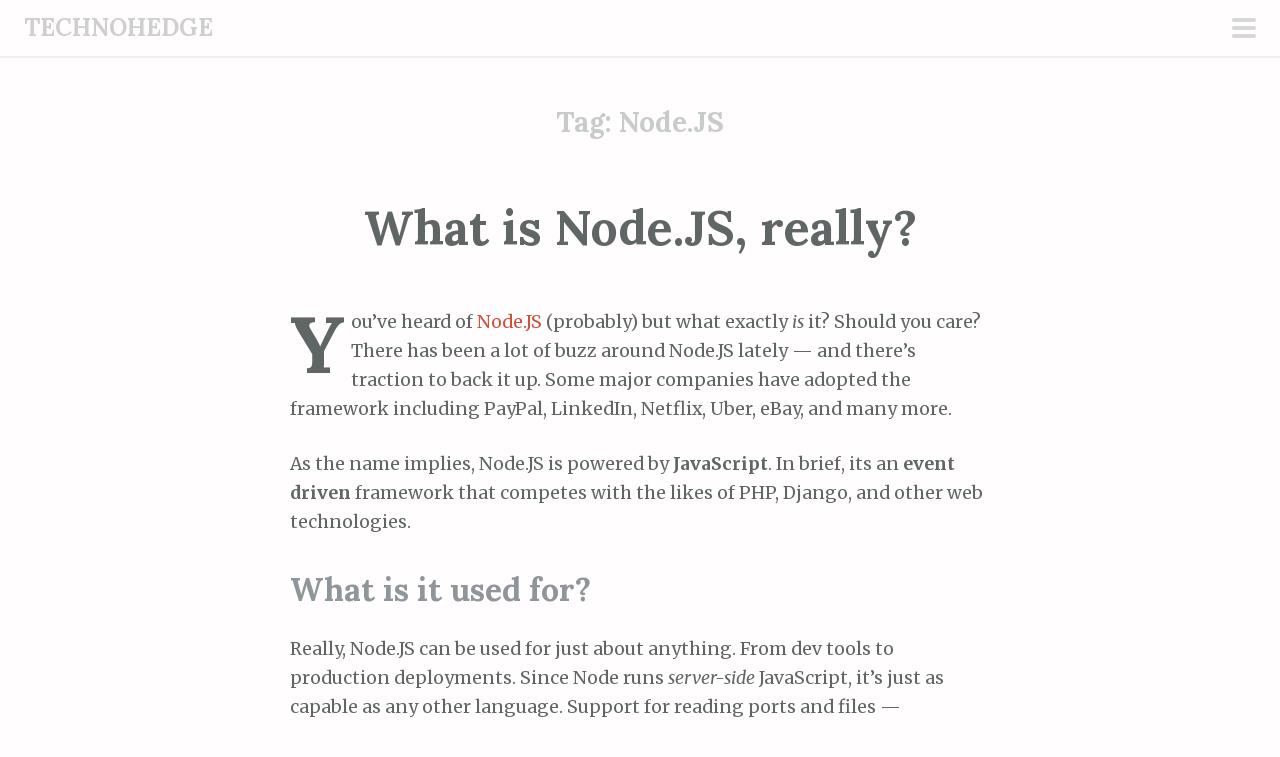

--- FILE ---
content_type: text/css
request_url: https://technohedge.com/wp-content/themes/scrawl/style.css?ver=6.7.4
body_size: 9753
content:
/*
Theme Name: Scrawl
Theme URI: https://wordpress.com/themes/scrawl/
Description: A clean, responsive theme for long-form writing, with bold featured images, fancy image captions and pull quotes, and plenty of space for your content to shine. A slide-out sidebar provides ready access to all your secondary content, including social links, custom menu, and widgets.
Version: 1.0.13
Author: Automattic
Author URI: https://wordpress.com/themes/
License: GNU General Public License v2 or later
License URI: http://www.gnu.org/licenses/gpl-2.0.html
Text Domain: scrawl
*/

/*--------------------------------------------------------------
 Table of Contents
--------------------------------------------------------------*/
/*
1.0 Normalize
2.0 Global
3.0 Document
4.0 Posts
5.0 Comments
6.0 Widgets
7.0 Jetpack
8.0 Social Links
9.0 Media Queries

*/

/*--------------------------------------------------------------
1.0 Normalize
--------------------------------------------------------------*/

html {
    font-family: sans-serif;
    font-size: 62.5%;
    -webkit-text-size-adjust: 100%;
    -ms-text-size-adjust:     100%;
}

body {
    margin: 0;
}

article,
aside,
details,
figcaption,
figure,
footer,
header,
main,
menu,
nav,
section,
summary {
    display: block;
}

audio,
canvas,
progress,
video {
    display: inline-block;
    vertical-align: baseline;
}

audio:not([controls]) {
    display: none;
    height: 0;
}

[hidden],
template {
    display: none;
}

a {
    background-color: transparent;
}

a:active,
a:hover {
    outline: 0;
}

abbr[title] {
    border-bottom: 1px dotted;
}

b,
strong {
    font-weight: bold;
}

dfn {
    font-style: italic;
}

h1 {
    font-size: 2em;
    margin: 0.67em 0;
}

mark {
    background: #ff0;
    color: #000;
}

small {
    font-size: 80%;
}

sub,
sup {
    font-size: 75%;
    line-height: 0;
    position: relative;
    vertical-align: baseline;
}

sup {
    top: -0.5em;
}

sub {
    bottom: -0.25em;
}

img {
    border: 0;
}

svg:not(:root) {
    overflow: hidden;
}

figure {
    margin: 1em 40px;
}

hr {
    box-sizing: content-box;
    height: 0;
}

pre {
    overflow: auto;
}

code,
kbd,
pre,
samp {
    font-family: monospace, monospace;
    font-size: 1em;
}

button,
input,
optgroup,
select,
textarea {
    color: inherit;
    font: inherit;
    margin: 0;
}

button {
    overflow: visible;
}

button,
select {
    text-transform: none;
}

button,
html input[type="button"],
input[type="reset"],
input[type="submit"] {
    -webkit-appearance: button;
    cursor: pointer;
}

button[disabled],
html input[disabled] {
    cursor: default;
}

button::-moz-focus-inner,
input::-moz-focus-inner {
    border: 0;
    padding: 0;
}

input {
    line-height: normal;
}

input[type="checkbox"],
input[type="radio"] {
    box-sizing: border-box;
    padding: 0;
}

input[type="number"]::-webkit-inner-spin-button,
input[type="number"]::-webkit-outer-spin-button {
    height: auto;
}

input[type="search"] {
    -webkit-appearance: textfield;
    box-sizing: content-box;
}

input[type="search"]::-webkit-search-cancel-button,
input[type="search"]::-webkit-search-decoration {
    -webkit-appearance: none;
}

fieldset {
    border: 1px solid #c0c0c0;
    margin: 0 2px;
    padding: 0.35em 0.625em 0.75em;
}

legend {
    border: 0;
    padding: 0;
}

textarea {
    overflow: auto;
}

optgroup {
    font-weight: bold;
}

table {
    border-collapse: collapse;
    border-spacing: 0;
}

td,
th {
    padding: 0;
}


/*--------------------------------------------------------------
2.0 Global
--------------------------------------------------------------*/

html {
    box-sizing: border-box;
}

*,
*:before,
*:after { /* Inherit box-sizing to make it easier to change the property for components that leverage other behavior; see http://css-tricks.com/inheriting-box-sizing-probably-slightly-better-best-practice/ */
    box-sizing: inherit;
}
body {
    background-color: #fffdfd;
    color: #606666;
    font-family: Merriweather, Georgia, serif;
    font-size: 16px;
    font-size: 1.6rem;
    font-weight: 400;
    line-height: 1.7;
    margin: 0;
}
html,
body.single.has-thumbnail,
.single.has-thumbnail .site {
    height: 100%;
}

/* Genericons */
.format-link .entry-title a:after,
.social-links ul a:before,
.entry-format a:before,
.post-edit-link:before,
blockquote:before,
.nav-next .nav-thumbnail:before,
.nav-previous .nav-thumbnail:before,
.single.has-thumbnail .entry-title a:after,
#cancel-comment-reply-link:before,
.pingback:before,
.trackback:before,
.widget_nav_menu ul a[href*='facebook.com']:before,
.widget_nav_menu ul a[href*='twitter.com']:before,
.widget_nav_menu ul a[href*='dribbble.com']:before,
.widget_nav_menu ul a[href*='plus.google.com']:before,
.widget_nav_menu ul a[href*='pinterest.com']:before,
.widget_nav_menu ul a[href*='github.com']:before,
.widget_nav_menu ul a[href*='tumblr.com']:before,
.widget_nav_menu ul a[href*='youtube.com']:before,
.widget_nav_menu ul a[href*='flickr.com']:before,
.widget_nav_menu ul a[href*='vimeo.com']:before,
.widget_nav_menu ul a[href*='instagram.com']:before,
.widget_nav_menu ul a[href*='codepen.io']:before,
.widget_nav_menu ul a[href*='linkedin.com']:before,
.widget_nav_menu ul a[href*='foursquare.com']:before,
.widget_nav_menu ul a[href*='reddit.com']:before,
.widget_nav_menu ul a[href*='digg.com']:before,
.widget_nav_menu ul a[href*='getpocket.com']:before,
.widget_nav_menu ul a[href*='path.com']:before,
.widget_nav_menu ul a[href*='stumbleupon.com']:before,
.widget_nav_menu ul a[href*='spotify.com']:before,
.widget_nav_menu ul a[href*='twitch.tv']:before,
.widget_nav_menu ul a[href*='dropbox.com']:before,
.widget_nav_menu ul a[href*='/feed']:before,
.widget_nav_menu ul a[href*='skype']:before,
.widget_nav_menu ul a[href*='mailto']:before {
    font-family: 'Genericons';
    font-size: 16px;
    font-weight: normal;
    font-style: normal;
    line-height: 1;
    vertical-align: bottom;
    text-decoration: none;
    text-transform: none;
    -webkit-font-smoothing: antialiased;
}

/* Headings */
h1,
h2,
h3,
h4,
h5,
h6 {
    clear: both;
    color: #606666;
    font-family: Lora, Georgia, serif;
    font-weight: 700;
    margin: .25em 0 1.25em;
}
h1 {
    font-size: 32px;
    font-size: 3.2rem;
    margin: 0;
}
h2 {
    color: #8f9699;
    font-size: 24px;
    font-size: 2.4rem;
    margin: 0;
}
h3,
#respond h3 {
    color: #8f9699;
    font-size: 20px;
    font-size: 2.0rem;
    font-style: italic;
    font-weight: normal;
    margin: .75em 0;
}
h4 {
    font-size: 16px;
    font-size: 1.6rem;
}
h5 {
    font-size: 14px;
    font-size: 1.4rem;
    letter-spacing: 1px;
    text-transform: uppercase;
}
h6 {
    font-size: 12px;
    font-size: 1.2rem;
    letter-spacing: 1px;
    text-transform: uppercase;
}
hr {
    height: 0;
    margin-top: -1px;
    margin-bottom: 24px;
    padding-top: 24px;
    border: 1px solid #c8cbcc;
    border-width: 0 0 1px 0;
    clear: both;
}

/* Text elements */
p {
    margin-bottom: 1.5em;
}

ul {
    margin: 0 0 1.5em .75em;
    list-style: disc;
}
ul ul {
    list-style: square;
}
ul ul ul {
    list-style: circle;
}

ol {
    margin: 0 0 1.5em 1.5em;
    list-style: decimal;
}
ol ol {
    list-style: lower-alpha;
}
ol ol ol {
    list-style: lower-roman;
}

li > ul,
li > ol {
    margin-bottom: 0;
    margin-left: 1.5em;
    padding-left: 0;
}

dt {
    font-weight: bold;
}

dd {
    margin: .75em 0 .75em 1.5em;
}

b,
strong {
    font-weight: bold;
}

dfn,
cite,
em,
i {
    font-style: italic;
}

blockquote {
    margin: 0 0 1.5em;
    padding-left: 2em;
    position: relative;
    color: #8f9699;
}
blockquote p {
    margin-top: 0;
}
blockquote:before {
    font-family: "Times New Roman", Times, sans-serif;
    font-size: 92px;
    font-size: 9.2rem;
    font-weight: bold;
    color: #e2e7e8;
    content: "\201c";
    display: inline-block;
    line-height: 1;
    opacity: 0.2;
    position: absolute;
        top: -18px;
        left: 0;
    vertical-align: top;
    z-index: -1;
}
blockquote blockquote {
    font-size: inherit;
}
blockquote blockquote:before {
    display: none;
}
blockquote cite {
    display: block;
    font-style: italic;
    width: 100%;
    text-align: right;
}
address {
    font-style: italic;
    margin-bottom: 1.5em;
}

pre {
    background: transparent;
    color: #606666;
    font-family: Merriweather, Georgia, serif;
    max-width: 100%;
    margin-bottom: 1.5em;
    overflow: auto;
    padding: 0;
}

code,
kbd,
tt,
var {
	background-color: #e2e7e8;
    font: 14px Monaco, Consolas, 'Andale Mono', 'DejaVu Sans Mono', monospace;
    font-size: 1em;
    line-height: 2.09231em;
}

abbr,
acronym {
    margin-bottom: 26px;
    cursor: help;
    border-bottom: 1px dotted #e2e7e8;
}

mark,
ins {
    text-decoration: none;
    background: fff9c0;
}

sup,
sub {
    font-size: .8125em;
    line-height: 2.09231em;
    line-height: 0;
    position: relative;
    height: 0;
    vertical-align: baseline;
}

sup {
    bottom: 1ex;
}

sub {
    top: .5ex;
}

small {
    font-size: .8125em;
    line-height: 2.09231em;
}

big {
    font-size: 1.2em;
    line-height: 1.36em;
}

figure {
    margin: 0;
}

table {
    width: 100%;
    margin-bottom: 1.5em;
}

td,
th {
    padding: 7px 6px 6px;
    border-collapse: collapse;
    border-bottom: 1px solid #e2e7e8;
}

th {
    font-weight: bold;
    padding-bottom: .375em;
    border-bottom-width: 3px;
    text-align: left;
}

img {
    max-width: 100%;
    height: auto;
}
button,
input,
select,
textarea {
    margin: 0;
    /* Addresses margins set differently in IE6/7, F3, S5, Chrome */

    vertical-align: baseline;
    /* Improves appearance and consistency in all browsers */

    *vertical-align: middle;
    /* Improves appearance and consistency in all browsers */
}

input[type="checkbox"],
input[type="radio"] {
    padding: 0;
    /* Addresses excess padding in IE8/9 */
}

input[type="search"] {
    /* Addresses appearance set to searchfield in S5, Chrome */
    -webkit-box-sizing: content-box;
    /* Addresses box sizing set to border-box in S5, Chrome (include -moz to future-proof) */
       -moz-box-sizing: content-box;
            box-sizing: content-box;
            -webkit-appearance: textfield;
}

input[type="search"]::-webkit-search-decoration {
    /* Corrects inner padding displayed oddly in S5, Chrome on OSX */
    -webkit-appearance: none;
}

button::-moz-focus-inner,
input::-moz-focus-inner {
    padding: 0;
    /* Corrects inner padding and border displayed oddly in FF3 www.sitepen.com/blog/2008/05/14/the-devils-in-the-details-fixing-dojos-toolbar-buttons/ */

    border: 0;
}

input[type="text"],
input[type="email"],
input[type="url"],
input[type="password"],
input[type="search"],
textarea {
    background: #e2e7e8;
    color: #606666;
    border: 1px solid #e2e7e8;
    border-radius: 3px;
}

input[type="text"]:focus,
input[type="email"]:focus,
input[type="url"]:focus,
input[type="password"]:focus,
input[type="search"]:focus,
textarea:focus {
    background: #f5f7f7;
    border-color: #c8cbcc;
    color: #313333;
    outline: none;
}

input[type="text"],
input[type="email"],
input[type="url"],
input[type="password"],
input[type="search"] {
    padding: .375em;
}
textarea {
    overflow: auto;
    /* Improves readability and alignment in all browsers */

    width: 98%;
    /* Removes default vertical scrollbar in IE6/7/8/9 */
    padding-left: 3px;
    vertical-align: top;
}
button,
input[type="button"],
input[type="reset"],
input[type="submit"],
#infinite-handle span {
    background: #cc523e;
    border: 0 none;
    box-shadow: 0 4px #bc3b2d;
    border-radius: 4px;
    color: #f5f7f7;
    font-family: Lora, Georgia, serif;
    font-size: 16px;
    font-weight: bold;
    letter-spacing: 0;
    outline: none;
    padding: 6px 12px 8px;
    position: relative;
    top: 0;
    text-transform: lowercase;
    -webkit-transition: 0.1s;
            transition: 0.1s;
}
button:hover,
button:focus,
input[type="button"]:hover,
input[type="button"]:focus,
input[type="reset"]:hover,
input[type="reset"]:focus,
input[type="submit"]:hover,
input[type="submit"]:focus,
#infinite-handle span:hover,
#infinite-handle span:focus {
	box-shadow: 0 2px #bc3b2d;
    color: #f5f7f7;
    top: 2px;
    -webkit-transition: 0.1s;
            transition: 0.1s;
}
button:active,
input[type="button"]:active,
input[type="reset"]:active,
input[type="submit"]:active,
#infinite-handle span:active {
    box-shadow: 0 0 #bc3b2d;
    color: #f5f7f7;
    top: 4px;
    -webkit-transition: 0.1s;
            transition: 0.1s;
}
fieldset {
    border-color: #e2e7e8;
    padding: 0 1.5em;
}
legend {
    padding: 0 .375em;
}

/* Alignment */
.alignleft {
    display: inline;
    float: left;
    margin: .75em 1.5em .75em 0;
}

.alignright {
    display: inline;
    float: right;
    margin: .75em 0 .75em 1.5em;
}

.aligncenter {
    display: block;
    clear: both;
    margin: .75em auto;
}

/* Text meant only for screen readers */
.screen-reader-text {
    position: absolute !important;
    clip: rect(1px, 1px, 1px, 1px);
    height: 1px;
    width: 1px;
    overflow: hidden;
}

.screen-reader-text:focus {
    font-weight: 600;
    line-height: 24px;
    position: absolute !important;
    z-index: 100000;
    top: 24px;
    left: 24px;
    display: inline-block;
    clip: auto !important;
    padding: 24px;
    border: 1px solid #000;
    background-color: #fff;
	box-shadow: rgba(0, 0, 0, .6) 2px 2px 10px;
	width: auto;
	height: auto;
	overflow: auto;
}

/* Clearing */
.clear:before,
.clear:after,
.entry-content:before,
.entry-content:after,
.comment-content:before,
.comment-content:after,
.site-header:before,
.site-header:after,
.site-content:before,
.site-content:after,
.site-footer:before,
.site-footer:after,
.site-main .post-navigation:after,
.site-main .posts-navigation:after {
    content: "";
    display: table;
}

.clear:after,
.entry-content:after,
.comment-content:after,
.site-header:after,
.site-content:after,
.site-footer:after,
.site-main .post-navigation:after,
.site-main .posts-navigation:after {
    clear: both;
}

/* Links */

a,
a:visited {
    color: #cc523e;
    -webkit-transition: .2s all ease-in-out, -webkit-transform .2s ease-in-out;
            transition: .2s all ease-in-out;
    text-decoration: none;
    /* Allow long links to break */
	word-break: break-all;
    word-break: break-word;
	-webkit-hyphens: auto;
	   -moz-hyphens: auto;
			hyphens: auto;
}
a:hover,
a:focus,
a:active {
    color: #cc523e;
    -webkit-transition: .2s all ease-in-out, -webkit-transform .2s ease-in-out;
            transition: .2s all ease-in-out;
}
.comment-content a,
.entry-content a,
.comment-respond a,
.site-footer a {
    position: relative;
}
.comment-content a:after,
.entry-content a:after,
.comment-respond a:after,
.site-footer a:after {
    position: absolute;
    bottom: -15%;
    left: 0;
    width: 100%;
    height: 2px;
    background: #cc523e;
    content: '';
    opacity: 0;
    -webkit-transition: opacity 0.3s, -webkit-transform 0.3s;
            transition: opacity 0.3s, transform 0.3s;
    -webkit-transform: translateY(5px);
            transform: translateY(5px);
}
.comment-content a:focus:after,
.comment-content a:active:after,
.comment-content a:hover:after,
.entry-content a:focus:after,
.entry-content a:active:after,
.entry-content a:hover:after,
.comment-respond a:hover:after,
.comment-respond a:focus:after,
.site-footer a:hover:after,
.site-footer a:focus:after {
    opacity: 1;
    -webkit-transform: translateY(0);
            transform: translateY(0);
}

/* Reset entry content links that shouldn't have an underline */

.entry-content [class*=gallery] a:hover:after,
.entry-content [class*=gallery] a:focus:after,
.entry-content [class*=gallery] a:active:after,
.entry-content .jp-relatedposts a:focus:after,
.entry-content .jp-relatedposts a:active:after,
.entry-content .jp-relatedposts a:hover:after,
.entry-content .sharedaddy a:focus:after,
.entry-content .sharedaddy a:active:after,
.entry-content .sharedaddy a:hover:after,
.entry-content .page-links a:focus:after,
.entry-content .page-links a:active:after,
.entry-content .page-links a:hover:after,
.no-line:after,
#cancel-comment-reply-link:after {
    display: none;
}
.entry-content .no-line {
    display: inline;
}

/* =Post Formats */
.format-link .entry-title a:after {
    font-size: 32px;
    margin-left: 5px;
    content: '\f442';
}

/*--------------------------------------------------------------
3.0 Document
--------------------------------------------------------------*/

.site {
	background: transparent;
	margin: 0 auto;
	max-width: 100%;
	padding: 0;
	width: 100%;
}
.site-content {
	margin: 1.5em auto 0;
    padding: 0 1.5em;
}

/* Header */

.site-header {
	border-bottom: 2px solid #e2e7e8;
	margin-bottom: 0;
	opacity: 1;
	padding: .5em 1.5em;
	position: relative;
	width: 100%;
}
.site-branding {
	float: left;
	min-height: 40px;
	width: 88%;
}
.site-title {
    clear: none;
    display: inline-block;
	font-size: 24px;
    font-size: 2.4rem;
    line-height: 1.2;
    margin: 0;
	text-align: left;
    vertical-align: middle
}
.site-title a {
	color: #606666;
}
.slide-menu .site-title {
    clear: both;
    display: block;
    font-size: 32px;
    font-size: 3.2rem;
    line-height: 1.1;
    margin: 0 auto .1875em;
    text-align: center;
}
.site-description {
	color: #8f9699;
	font-family: Merriweather, Georgia, serif;
	font-size: 18px;
    font-size: 1.8rem;
    font-style: italic;
    margin: 0 0 1.5em;
    text-align: center;
}
.site-logo {
    display: inline-block;
    margin: 0 .375em 0 0;
    max-width: 120px;
    max-height: 40px;
    vertical-align: middle;
    width: auto;
    height: auto;
}
.site-logo.avatar {
	border-radius: 50%;
}
.slide-menu .site-logo {
    display: block;
    max-width: 100%;
    max-height: 200px;
    margin: 0 auto .75em;
    text-align: center;
}
.slide-menu .site-logo.avatar {
	max-width: 100px;
}

/* Animated button courtesy of http://sarasoueidan.com/demos/navicon-transformicons/ */

.menu-toggle {
	display: block;
    opacity: 0.3;
    position: fixed;
    	top: 18px;
    	right: 1.5em;
    z-index: 1005;
    width: 24px;
    height: 24px;
    padding: 0;
    cursor: pointer;
    user-select: none;
    transition: .3s all ease-in-out;
    border: 0;
    border-radius: 0;
    background: transparent;
    box-shadow: none;
    text-shadow: none;
}
.menu-toggle:before {
	display: none;
}
.menu-toggle.hover,
.menu-toggle:hover,
.menu-toggle:focus,
.menu-toggle:active {
    border-color: #606666;
    background: transparent;
    box-shadow: none;
    opacity: 1;
    top: 18px;
}
.admin-bar .menu-toggle {
	top: 64px;
}
.admin-bar .menu-toggle.hover,
.admin-bar .menu-toggle:hover,
.admin-bar .menu-toggle:focus,
.admin-bar .menu-toggle:active {
	top: 64px;
}
.menu-toggle:active {
	-webkit-transition: .3s all ease-in-out;
            transition: .3s all ease-in-out;
}
.menu-toggle.toggle-on {
    -webkit-transform: scale3d(.8, .8, .8);
            transform: scale3d(.8, .8, .8);
    -webkit-transition: .3s -webkit-transform ease-in-out 0.3s all ease-in-out;
            transition: .3s all ease-in-out;
    opacity: 1;
}

.menu-toggle .lines {
	border-radius: 6px;
    position: relative;
    	top: -7px;
    display: inline-block;
    width: 24px;
    height: 4px;
    -webkit-transition: .3s;
    		transition: .3s;
    background: #606666;
}
.menu-toggle .lines:before,
.menu-toggle .lines:after {
	border-radius: 6px;
    position: absolute;
    	left: 0;
    display: inline-block;
    width: 24px;
    height: 4px;
    content: '';
    -webkit-transition: .3s;
    		transition: .3s;
    -webkit-transform-origin: 1.71429px center;
            transform-origin: 1.71429px center;
    background: #606666;
}
.menu-toggle .lines:before {
    top: 8px;
}
.menu-toggle .lines:after {
    top: -8px;
}
.menu-toggle.x.toggle-on .lines {
    background: transparent;
}
.menu-toggle.x.toggle-on .lines:before,
.menu-toggle.x.toggle-on .lines:after {
    top: 0;
    width: 24px;
    -webkit-transform-origin: 50% 50%;
            transform-origin: 50% 50%;
    background: #cacccc;
}
.menu-toggle.x.toggle-on .lines:before {
    -webkit-transform: rotate3d(0, 0, 1, 45deg);
            transform: rotate3d(0, 0, 1, 45deg);
}
.menu-toggle.x.toggle-on .lines:after {
    -webkit-transform: rotate3d(0, 0, 1, -45deg);
            transform: rotate3d(0, 0, 1, -45deg);
}

/* Slide menu */

.slide-menu {
    position: relative;
    z-index: 1000;
    display: none;
    width: 100%;
    overflow-x: hidden;
    overflow-y: auto;
    visibility: hidden;
    padding: .75em 1.5em;
    background: #2b3233;
    color: #fffdfd;
}

.slide-menu.expanded {
    display: block;
    visibility: visible;
}
.slide-menu::-webkit-scrollbar,
.slide-menu::-webkit-scrollbar-corner {
	background-color: #2b3233;
	width: 10px;
}
.slide-menu::-webkit-scrollbar-thumb {
	background: #606666;
	border-radius: 10px;
}

/* Main Navigation */

.main-navigation {
	font-family: Lora, Georgia, serif;
	font-size: 18px;
    font-size: 1.8rem;
	font-weight: 700;
	margin-bottom: 1.5em;
}
.main-navigation ul {
    list-style: none;
	margin: 0;
	padding: 0;
}
.main-navigation li {
    border-top: 2px solid rgba(255,255,255,0.05);
	clear: both;
    list-style: none;
	margin: 0;
	padding: 0;
    position: relative;
	display: block;
	width: 100%;
}
.main-navigation a,
.main-navigation a:visited {
    color: rgba(255,255,255,0.75);
    display: block;
    padding: .75em;
    position: relative;
}
.main-navigation ul ul li a {
    padding-left: 2.25em;
}
.main-navigation ul ul ul li a {
    padding-left: 3.75em;
}
.main-navigation ul ul ul ul li a {
    padding-left: 6em;
}
.main-navigation a,
.current_page_item > a,
.current-menu-item > a,
.current_page_item > a:visited,
.current-menu-item > a:visited {
    border-left: 1px solid #2b3233;
    transition: .2s all ease-in-out;
}
.main-navigation li a:hover,
.main-navigation li.current_page_item > a,
.main-navigation li.current-menu-item > a {
    border-left: 5px solid #cc523e;
    color: #fffdfd;
    transition: .2s all ease-in-out;
}


/* Site Navigation */

.site-main .comment-navigation,
.site-main .post-navigation,
.site-main .posts-navigation {
    clear: both;
    font-size: 14px;
    font-size: 1.4rem;
    font-style: italic;
    width: 100%;
    margin: 0 0 3em;
}
.site-main .comment-navigation .nav-previous {
    float: left;
    width: 50%;
}
.site-main .comment-navigation .nav-next {
    float: right;
    width: 50%;
    text-align: right;
}
.site-main .post-navigation .nav-previous,
.site-main .post-navigation .nav-previous {
    position: relative;
    float: left;
    width: 50%;
    text-align: left;
}
.site-main .post-navigation .nav-next,
.site-main .posts-navigation .nav-next {
    position: relative;
    float: right;
    width: 50%;
    text-align: right;
}
.site-main .post-navigation .nav-previous a,
.site-main .post-navigation .nav-next a {
    color: #606666;
}
.site-main .post-navigation .nav-previous a:hover,
.site-main .post-navigation .nav-next a:hover,
.site-main .post-navigation .nav-previous a:focus,
.site-main .post-navigation .nav-next a:focus,
.site-main .post-navigation .nav-previous a:active,
.site-main .post-navigation .nav-next a:active {
    color: #cc523e;
}
.site-main .post-navigation .nav-previous .title,
.site-main .post-navigation .nav-next .title {
    clear: both;
    color: #606666;
    content: "Previous Post";
    display: inline-block;
    font-size: 12px;
    font-size: 1.2rem;
    font-style: normal;
    opacity: 0.5;
    text-transform: uppercase;
    width: 100%;
}
.site-main .post-navigation .nav-next .title {
    content: "Next Post";
    text-align: right;
}

/*--------------------------------------------------------------
4.0 Posts
--------------------------------------------------------------*/

.hentry {
	border-bottom: 0;
    margin-bottom: 4.5em;
    outline: none;
    position: relative;
}
.single .hentry {
    margin-bottom: 0;
}
.byline,
.updated {
    display: none;
}
.single .byline,
.group-blog .byline {
    display: inline;
}
.entry-header {
    margin-bottom: 1.5em;
}
.entry-content {
    margin-bottom: 1.5em;
}
.intro {
    color: #c8cbcc;
    font-family: Lora, Georgia, serif;
    font-style: italic;
    font-size: 24px;
    font-size: 2.4rem;
    line-height: 1.375;
    margin-top: 0;
    text-align: center;
}
.format-standard .entry-content > p:not(.intro):first-of-type:first-letter,
.format-standard .entry-content > p.intro + p:first-letter {
    display: inline-block;
    font-family: Lora;
    font-size: 58px;
    font-size: 5.8rem;
    font-style: normal;
    font-weight: bold;
    float: left;
    line-height: 0.92;
    margin-right: 6px;
    margin-bottom: 0;
}
.entry-title {
    line-height: 1.10;
	margin: .75em 0;
	text-align: center;
}
.entry-title a {
    color: #606666;
}
.entry-title a:hover {
	color: inherit;
}
.entry-footer a:hover,
.entry-meta a:hover {
	color: #cc523e;
}
.entry-meta {
	font-size: 14px;
	letter-spacing: 0;
	padding: .75em 0;
	text-align: center;
	text-transform: none;
    transition: .2s opacity ease-in-out;
}
.entry-meta,
.entry-meta a,
.entry-meta a:visited {
	color: #606666;
}
.entry-meta a:hover {
    color: #cc523e;
}
.tags-links {
    display: block;
    font-size: 12px;
    font-size: 1.2rem;
	margin-bottom: 3em;
}
.tags-links a,
.tags-links a:visited {
    border: 2px solid #c8cbcc;
	border-radius: 35px;
	color: #c8cbcc;
    display: inline-block;
	font-weight: bold;
	letter-spacing: 0;
    margin-right: .375em;
    margin-bottom: .5em;
	padding: 4px 10px 2px;
	text-transform: lowercase;
}
.tags-links a:hover,
.tags-links a:focus,
.tags-links a:active {
	color: #cc523e;
	border-color: #cc523e;
}
.secondary-entry-meta {
	clear: both;
	display: block;
	height: 35px;
	margin: .75em auto 0;
	position: relative;
	text-align: center;
	width: 100%;
}
.secondary-entry-meta:before {
	background: #e2e7e8;
	content: "";
	display: block;
    font-weight: normal;
	position: relative;
		top: 1.25em;
	width: 100%;
	height: 1px;
	z-index: -1;
}
.post-edit-link,
.post-edit-link:hover {
	transition: .1s all ease-in-out;
}
.comments-link a,
.entry-format a:before,
.post-edit-link:before {
	background: #fffdfd;
	border: 1px solid #c8cbcc;
	border-radius: 50%;
    color: #606666;
	display: inline-block;
	line-height: 34px;
	margin: 0 .1875em;
	text-align: center;
    transition: .1s all ease-in-out;
	width: 34px;
	height: 34px;
}
.comments-link a:hover,
.post-edit-link:hover:before,
.comments-link a:focus,
.post-edit-link:focus:before,
.entry-format a:focus:before,
.entry-format a:hover:before {
	border-color: #cc523e;
    color: #cc523e;
    transition: .1s all ease-in-out;
}
.post-edit-link:before {
	content: "\f411";
	display: inline-block;
	text-decoration: none;
}
.page-header {
    margin-bottom: 3em;
}
.page-links {
    clear: both;
    margin: 1.5em 0;
    word-spacing: 7px;
}
.post-password-required .post-password-form input[type="password"] {
    position: relative;
    	top: 2px;
}
.page-title {
    color: #c8cbcc;
    font-size: 28px;
    font-size: 2.8rem;
    line-height: 1.2;
    text-align: center;
}
.page-header {
    font-size: 14px;
    font-size: 1.4rem;
    margin-bottom: 4.5em;
    text-align: left;
}

/* Post Formats */

.entry-format a:before {
    content: "\f100";
}
.sticky .entry-format a:before {
    content: "\f308";
}
.format-link .entry-title a:after {
    font-size: 48px;
}
.format-aside .entry-format a:before {
	content: "\f101";
}
.format-audio .entry-format a:before {
	content: "\f109";
}
.format-gallery .entry-format a:before {
	content: "\f103";
}
.format-image .entry-format a:before {
	content: "\f102";
}
.format-link .entry-format a:before {
	content: "\f107";
}
.format-status .entry-format a:before {
	content: "\f105";
}
.format-quote .entry-format a:before {
	content: "\f106";
}
.format-video .entry-format a:before {
	content: "\f104";
}

/* Media */

.entry-content img.wp-smiley,
.comment-content img.wp-smiley {
    margin-top: 0;
    margin-bottom: 0;
    padding: 0;
    border: none;
}
.wp-caption {
    max-width: 100%;
    margin-bottom: 1.5em;
}
.wp-caption img[class*='wp-image-'] {
    display: block;
    max-width: 100%;
    margin: 0 auto;
}
.wp-caption-text {
    color: #8f9699;
    font-size: 12px;
    font-size: 1.2rem;
    font-style: italic;
    margin: .75em 0 1.5em;
    padding: 0;
}
.site-content .gallery {
	clear: both;
    margin-bottom: 1.5em;
}
.site-content .gallery a img {
    max-width: 90%;
    height: auto;
}
.site-content .gallery .gallery-item {
    margin: 0;
}

/* Gallery column widths */
.gallery-columns-1 .gallery-item {
    width: 100%;
}
.gallery-columns-2 .gallery-item {
    width: 50%;
}
.gallery-columns-3 .gallery-item {
    width: 33.33%;
}
.gallery-columns-4 .gallery-item {
    width: 25%;
}
.gallery-columns-5 .gallery-item {
    width: 20%;
}
.gallery-columns-6 .gallery-item {
    width: 16.667%;
}
.gallery-columns-7 .gallery-item {
    width: 14%;
}
.gallery-columns-8 .gallery-item {
    width: 12.5%;
}
.gallery-columns-9 .gallery-item {
    width: 11.11%;
}
.site-content .gallery-columns-1.gallery a img {
    max-width: 100%;
}
.gallery-item {
    display: inline-block;
    margin-bottom: .75em;
    text-align: center;
    vertical-align: top;
}
.gallery-item img {
    padding: 3px;
    border: 1px solid #e2e7e8;
    border-radius: 3px;
}
.gallery-caption {
    max-width: 90%;
    margin: 0 auto;
}

/* Make sure embeds and iframes fit their containers */
embed,
iframe,
object {
	margin-bottom: 1.5em;
    max-width: 100%;
}

/* Error/Search */

.search-no-results .search-field,
.error404 .search-field {
	position: relative;
		top: 2px;
    min-height: 24px;
}

/* Footer */

.site-footer {
    border-top: 2px solid #e2e7e8;
}
.site-info {
	float: none;
    font-size: 14px;
    font-size: 1.4rem;
	margin: 1.5em auto 3em;
	max-width: 100%;
	text-align: center;
}
.site-info .sep {
    clear: both;
	display: block;
    margin: 0 .375em;
	visibility: hidden;
	width: 90%;
	height: 0;
}
.site-info a {
	color: #8f9699;
}
.site-info a:hover {
	color: #cc523e;
}

/*--------------------------------------------------------------
5.0 Comments
--------------------------------------------------------------*/

.bypostauthor {}
.comments-area {
    outline: none;
}
.comment-list,
.comment-list .children {
    list-style: none;
}
.comment-list {
    border-bottom: 1px solid #e2e7e8;
    margin: 0 0 1.5em;
    padding: 0;
}
.comment-list ul {
    padding-left: 1.5em;
}
.comment {
    margin-top: 3em;
    padding-top: 1.5em;
    position: relative;
    border-top: 1px solid #e2e7e8;
}
.says {
    display: none;
}
.comment-meta a {
    color: #606666;
}
.comment-content {
    font-size: 14px;
    font-size: 1.4rem;
    margin-bottom: 1.5em
}
.comment-meta .comment-author img {
    float: left;
    border-radius: 50%;
}
.comment-meta .comment-author .fn {
    color: #606666;
    display: block;
    font-weight: bold;
    margin-top: .75em;
    text-align: center;
}
.comment-meta .comment-metadata {
    font-size: 12px;
    font-size: 1.2rem;
    margin-bottom: .75em;
    text-align: center;
}
.comment-meta .comment-metadata a {
    color: #c8cbcc;
}
.comments-title,
#respond h3 {
    font-weight: bold;
    font-size: 24px;
    font-size: 2.4rem;
    font-style: normal;
    text-align: center;
    margin-top: 0;
}
#cancel-comment-reply-link {
    float: right;
}
#cancel-comment-reply-link:before {
    border: 1px solid #e2e7e8;
    border-radius: 50%;
    color: #c8cbcc;
    content: "\f405";
    display: inline-block;
    line-height: 34px;
    text-align: center;
    text-indent: -1px;
    width: 34px;
    height: 34px;
    transition: .1s all ease-in-out;
}
#cancel-comment-reply-link:hover:before {
    border-color: #cc523e;
    color: #cc523e;
    transition: .1s all ease-in-out;
}
.comment-meta .comment-metadata a:hover {
    color: #cc523e;
}
.comment-edit-link {
    color: #c8cbcc;
}
.comment-edit-link:before {
	content: "~";
	margin: 0 4px 0 2px;
}
.comment-author .avatar {
    background: #fffdfd;
    border: 3px solid #e2e7e8;
    padding: 2px;
    position: absolute;
        top: -34px;
        left: 50%;
    -webkit-transform: translateX(-50%);
    		transform: translateX(-50%);
}
.pingback,
.trackback {
    clear: both;
    margin: 1.5em 0;
    position: relative;
}
.pingback .comment-body,
.trackback .comment-body {
    max-width: 93%;
}

/* Comment Form */
.form-submit .submit {
    display: block;
    margin: 1.5em auto;
}
.comment-form label {
    display: inline-block;
    width: 109px;
}
.comment-form .label-focus {
    color: #cc523e;
}
.comment-form-author,
.comment-form-email,
.comment-form-url,
.comment-form-comment {
    position: relative;
    margin: 0 0 1.5em;
}
.comment-form-author label,
.comment-form-email label,
.comment-form-url label,
.comment-form-comment label {
    font-weight: bold;
    font-size: 14px;
    font-size: 1.4rem;
    position: absolute;
        top: 2px;
        left: 0;
    padding: .75em;
}
.comment-form-author input,
.comment-form-email input,
.comment-form-url input,
.comment-form-comment input {
    display: block;
    width: 100%;
    margin: 0 0 1.5em;
    padding-left: 100px;
    padding-top: .75em;
    padding-bottom: .75em;
}
.comment-form textarea {
    clear: both;
    width: 100%;
    margin: 0;
    padding: 3em .75em .5em;
}
.form-allowed-tags {
    font-size: 90%;
}
.form-allowed-tags code {
    font-size: 90%;
}
.required {
    color: #cc523e;
}
.no-comments {
    font-style: italic;
    margin: 1.5em 0;
    text-align: center;
    color: #8f9699;
}

/*--------------------------------------------------------------
6.0 Widgets
--------------------------------------------------------------*/

.widget a,
.widget a:visited,
#wp-calendar a,
#wp-calendar a:visited {
	color: #fffdfd;
}
.widget a:hover,
.widget a:active,
.widget a:focus {
    color: #cc523e;
}
.widget {
    border-bottom: 1px solid rgba(255,255,255,0.05);
    position: relative;
    overflow: hidden;
    width: 100%;
    margin: 0 0 1.5em;
    padding: 0 0 1.5em;
}
.widget select {
	color: #606666;
    max-width: -webkit-calc(100% - 48px);
    max-width:         calc(100% - 48px);
    margin-left: 1px;
}
.widget ul {
    margin: 0;
    padding: 0;
    list-style: none;
}
.widget ul ul {
	padding-left: 1.5em;
}
.widget ul ul ul {
	padding-left: 3em;
}
.widget ul ul ul ul {
	padding-left: 4.5em;
}
.widget li {
    margin: .75em 0 0 0;
    padding-top: .75em;
    list-style: none;
    border-top: 1px solid rgba(255,255,255,0.05);
}
.widget-title {
    font-size: 18px;
    font-size: 1.8rem;
}

/* Search */
.widget_search .search-submit {
    display: none;
}
.widget_search .search-field {
    max-width: 100%;
    width: 95%;
}

/* Calendar widget */
#wp-calendar td,
#wp-calendar th,
#wp-calendar th {
    border-color: rgba(255,255,255,0.05);
    text-align: center;
}
#wp-calendar caption {
    font-weight: 700;
    margin: .75em 0;
    text-align: center;
}
#wp-calendar a {
    background-color: #cc523e;
    border-radius: 50%;
    color: #fffdfd;
    display: inline-block;
    text-align: center;
    text-decoration: none;
    width: 30px;
    height: 30px;
}
#wp-calendar #prev a,
#wp-calendar #next a {
    background: transparent;
    border-radius: 0;
    display: table-cell;
    width: auto;
    height: auto;
}
#wp-calendar #next {
    text-align: right;
}

/* Recent Comments */
.widget_recent_comments td,
.widget_recent_comments th {
    border: 0;
}

/* RSS */
.widget_rss cite {
    color: rgba(255,255,255,0.5);
}
.widget_rss .rsswidget {
    font-weight: bold;
}
.widget_rss .rss-date {
    clear: both;
    color: rgba(255,255,255,0.5);
    display: block;
    font-size: 12px;
    font-size: 1.2rem;
    width: 100%;
}

/* Recent Comments */
.widget_recent_comments .comment-author-link,
.widget_recent_comments .comment-author-link a {
    font-weight: bold;
}
.widget_recent_comments li > a {
    font-style: italic;
}

/* Tag Cloud */
.widget_tag_cloud a,
.widget_tag_cloud a:visited {
    border: 2px solid #c8cbcc;
    border-radius: 35px;
    color: #c8cbcc;
    display: inline-block;
    font-size: 12px !important;
    font-size: 1.2rem !important;
    font-weight: bold;
    letter-spacing: 0;
    margin-right: .375em;
    margin-bottom: .75em;
    padding: 4px 10px 2px;
    text-transform: lowercase;
}
.widget_tag_cloud a:hover,
.widget_tag_cloud a:focus,
.widget_tag_cloud a:active {
    color: #cc523e;
    border-color: #cc523e;
}

/* Custom Menu Social Links */

.widget_nav_menu ul a[href*='facebook.com']:before,
.widget_nav_menu ul a[href*='twitter.com']:before,
.widget_nav_menu ul a[href*='dribbble.com']:before,
.widget_nav_menu ul a[href*='plus.google.com']:before,
.widget_nav_menu ul a[href*='pinterest.com']:before,
.widget_nav_menu ul a[href*='github.com']:before,
.widget_nav_menu ul a[href*='tumblr.com']:before,
.widget_nav_menu ul a[href*='youtube.com']:before,
.widget_nav_menu ul a[href*='flickr.com']:before,
.widget_nav_menu ul a[href*='vimeo.com']:before,
.widget_nav_menu ul a[href*='instagram.com']:before,
.widget_nav_menu ul a[href*='codepen.io']:before,
.widget_nav_menu ul a[href*='linkedin.com']:before,
.widget_nav_menu ul a[href*='foursquare.com']:before,
.widget_nav_menu ul a[href*='reddit.com']:before,
.widget_nav_menu ul a[href*='digg.com']:before,
.widget_nav_menu ul a[href*='getpocket.com']:before,
.widget_nav_menu ul a[href*='path.com']:before,
.widget_nav_menu ul a[href*='stumbleupon.com']:before,
.widget_nav_menu ul a[href*='spotify.com']:before,
.widget_nav_menu ul a[href*='twitch.tv']:before,
.widget_nav_menu ul a[href*='dropbox.com']:before,
.widget_nav_menu ul a[href*='/feed']:before,
.widget_nav_menu ul a[href*='skype']:before,
.widget_nav_menu ul a[href*='mailto']:before {
    display: inline-block;
    line-height: 1.5;
    margin-right: 8px;
    vertical-align: top;
}
.widget_nav_menu ul a[href*='facebook.com']:before {
    content: '\f204';
}
.widget_nav_menu ul a[href*='twitter.com']:before {
    content: '\f202';
}
.widget_nav_menu ul a[href*='dribbble.com']:before {
    content: '\f201';
}
.widget_nav_menu ul a[href*='plus.google.com']:before {
    content: '\f206';
}
.widget_nav_menu ul a[href*='pinterest.com']:before {
    content: '\f209';
}
.widget_nav_menu ul a[href*='github.com']:before {
    content: '\f200';
}
.widget_nav_menu ul a[href*='tumblr.com']:before {
    content: '\f214';
}
.widget_nav_menu ul a[href*='youtube.com']:before {
    content: '\f213';
}
.widget_nav_menu ul a[href*='flickr.com']:before {
    content: '\f211';
}
.widget_nav_menu ul a[href*='vimeo.com']:before {
    content: '\f212';
}
.widget_nav_menu ul a[href*='instagram.com']:before {
    content: '\f215';
}
.widget_nav_menu ul a[href*='codepen.io']:before {
    content: '\f216';
}
.widget_nav_menu ul a[href*='linkedin.com']:before {
    content: '\f207';
}
.widget_nav_menu ul a[href*='foursquare.com']:before {
    content: '\f226';
}
.widget_nav_menu ul a[href*='reddit.com']:before {
    content: '\f222';
}
.widget_nav_menu ul a[href*='digg.com']:before {
    content: '\f221';
}
.widget_nav_menu ul a[href*='getpocket.com']:before {
    content: '\f224';
}
.widget_nav_menu ul a[href*='path.com']:before {
    content: '\f219';
}
.widget_nav_menu ul a[href*='stumbleupon.com']:before {
    content: '\f223';
}
.widget_nav_menu ul a[href*='spotify.com']:before {
    content: '\f223';
}
.widget_nav_menu ul a[href*='twitch.tv']:before {
    content: '\f516';
}
.widget_nav_menu ul a[href*='dropbox.com']:before {
    content: '\f225';
}
.widget_nav_menu ul a[href*='/feed']:before {
    content: '\f515';
}
.widget_nav_menu ul a[href*='skype']:before {
    content: '\f220';
}
.widget_nav_menu ul a[href*='mailto']:before {
    content: '\f410';
}

/*--------------------------------------------------------------
7.0 Jetpack
--------------------------------------------------------------*/

.jetpack-video-wrapper {
	margin-bottom: 1.5em;
}

.jetpack-slideshow.slideshow-black {
	background-color: #e2e7e8;
	border-color: #e2e7e8;
}
/* Globally hidden elements when Infinite Scroll is supported and in use. */
.infinite-scroll .posts-navigation,
.infinite-scroll.neverending .site-footer {
    display: none;
}
/* When Infinite Scroll has reached its end we need to re-display elements that were hidden (via .neverending) before */
.infinity-end.neverending .site-footer {
    display: block;
}

.jetpack-video-wrapper {
    margin-bottom: 1.5em;
}
.jetpack-slideshow.slideshow-black {
    background-color: #2b3233;
    border-color: #2b3233;
}
#infinite-footer {
    background: #fffdfd;
    border-top: 1px solid #e2e7e8;
    padding: .75em 0;
}
#infinite-footer .container {
    position: relative;
    border-top: 0;
    -webkit-transition: -webkit-transform .3s ease-in-out;
            transition: transform .3s ease-in-out;
}
#infinite-footer .blog-info a,
#infinite-footer .blog-credits {
    color: #606666;
    font-weight: normal;
    font-style: normal;
    text-decoration: none;
}
#infinite-footer .blog-info a:hover,
#infinite-footer .blog-credits a:hover {
    color: #cc523e;
    font-weight: normal;
    font-style: normal;
    text-decoration: none;
}
.infinite-loader {
    clear: both;
    width: 28px;
    height: 43px;
    margin: 0 auto 14px;
    padding-top: 1.5em;
}
#infinite-handle {
    clear: both;
    width: 100%;
    margin: 0;
}
#infinite-handle span {
	display: inline-block;
    margin-bottom: 1.5em;
    left: 50%;
    -webkit-transform: translateX(-50%);
			transform: translateX(-50%);
}

/*--------------------------------------------------------------
8.0 Social Links
--------------------------------------------------------------*/

.social-links {
    margin: 0 auto 1.5em;
    text-align: center;
    width: 100%;
}
.social-links ul {
    margin: 0;
    padding: 0;
    list-style: none;
}
.social-links ul li {
    display: inline-block;
    margin: 0;
    list-style: none;
}
.social-links ul a {
    display: inline-block;
    text-decoration: none;
}
.social-links ul a:before {
    background-color: #606666;
    color: #2b3233;
    font-size: 24px;
    line-height: 1;
    position: relative;
    display: block;
    margin: 0 2px 5px;
    padding: 8px;
    content: '\f415';
    transition: all .1s ease-in-out;
    text-align: center;
    border-radius: 50%;
}
.social-links ul a:hover {
    text-decoration: none;
}
.social-links ul a:hover:before,
.social-links ul a:focus:before {
	background-color: #fffdfd;
    transition: all .1s ease-in-out;
    text-decoration: none;
}
.social-links ul a[href*='wordpress.org']:before,
.social-links ul a[href*='wordpress.com']:before {
    content: '\f205';
}
.social-links ul a[href*='facebook.com']:before {
    content: '\f204';
}
.social-links ul a[href*='twitter.com']:before {
    content: '\f202';
}
.social-links ul a[href*='dribbble.com']:before {
    content: '\f201';
}
.social-links ul a[href*='plus.google.com']:before {
    content: '\f206';
}
.social-links ul a[href*='pinterest.com']:before {
    content: '\f209';
}
.social-links ul a[href*='github.com']:before {
    content: '\f200';
}
.social-links ul a[href*='tumblr.com']:before {
    content: '\f214';
}
.social-links ul a[href*='youtube.com']:before {
    content: '\f213';
}
.social-links ul a[href*='flickr.com']:before {
    content: '\f211';
}
.social-links ul a[href*='vimeo.com']:before {
    content: '\f212';
}
.social-links ul a[href*='instagram.com']:before {
    content: '\f215';
}
.social-links ul a[href*='codepen.io']:before {
    content: '\f216';
}
.social-links ul a[href*='linkedin.com']:before {
    content: '\f207';
}
.social-links ul a[href*='foursquare.com']:before {
    content: '\f226';
}
.social-links ul a[href*='reddit.com']:before {
    content: '\f222';
}
.social-links ul a[href*='digg.com']:before {
    content: '\f221';
}
.social-links ul a[href*='getpocket.com']:before {
    content: '\f224';
}
.social-links ul a[href*='path.com']:before {
    content: '\f219';
}
.social-links ul a[href*='stumbleupon.com']:before {
    content: '\f223';
}
.social-links ul a[href*='spotify.com']:before {
    content: '\f223';
}
.social-links ul a[href*='twitch.tv']:before {
    content: '\f516';
}
.social-links ul a[href*='dropbox.com']:before {
    content: '\f225';
}
.social-links ul a[href*='/feed']:before {
    content: '\f515';
}
.social-links ul a[href*='skype']:before {
    content: '\f220';
}
.social-links ul a[href*='mailto']:before {
    content: '\f410';
}

/*--------------------------------------------------------------
8.0 Media Queries
--------------------------------------------------------------*/

@media screen and ( min-width: 48.9375em ) { /* 782px, mobile WP bar */
	.site-main {
		margin: 0 auto;
	}
	.content-area {
		float: none;
		width: 100%;
		max-width: 700px;
		margin: 0 auto 3em;
	}
    #infinite-footer .container {
        padding: 0;
        width: 700px !important;
    }
    .site-info .sep {
        display: inline;
        letter-spacing: 0;
        visibility: visible;
        width: auto;
        height: auto;
    }
	.site-header,
	.site-footer {
        border-color: #c8cbcc;
		opacity: 0.3;
        transition: .3s all ease-in-out;
	}
	.site-branding {
        margin-left: 0;
        width: 75%;
    }
    .site-content {
        margin-top: 3em;
    }
    .site-title {
    	line-height: 1.7;
    }
	.site-footer:hover,
	.site-header:hover,
	.sidebar-open .site-footer,
	.sidebar-open .site-header {
		opacity: 1;
        transition: .3s all ease-in-out;
	}
	.menu-toggle {
    	top: 18px;
        opacity: 0.25;
        -webkit-transform: translateX(0);
                transform: translateX(0);
    }
    .menu-toggle.hover,
	.menu-toggle:hover,
	.menu-toggle:focus,
	.menu-toggle:active {
    	top: 18px;
    }
    .admin-bar .menu-toggle,
    .admin-bar .menu-toggle.hover,
	.admin-bar .menu-toggle:hover,
	.admin-bar .menu-toggle:focus,
	.admin-bar .menu-toggle:active {
    	top: 50px;
    }
    .menu-toggle.toggle-on {
        -webkit-transform: scale3d(.8, .8, .8) translateX(-560px);
                transform: scale3d(.8, .8, .8) translateX(-560px);
    }
    .slide-menu,
    .single .slide-menu {
        position: fixed;
            top: 0;
            right: 0;
        display: block;
        width: 450px;
        height: 100%;
        padding: 1.5em 3em;
        -webkit-transform: translateX(450px);
                transform: translateX(450px);
        -webkit-transition: .3s -webkit-transform ease-in-out;
                transition: .3s transform ease-in-out;
    }
    .admin-bar .slide-menu {
        padding-top: 4.5em;
    }
    .slide-menu.expanded,
    .single .slide-menu.expanded {
        -webkit-transform: translateX(0);
                transform: translateX(0);
        -webkit-transition: .3s -webkit-transform ease-in-out;
                transition: .3s transform ease-in-out;
    }
    .site {
        position: relative;
        	left: 0;
        -webkit-transition: .3s -webkit-transform ease-in-out;
                transition: .3s transform ease-in-out;
    }
    .sidebar-open .site,
    .sidebar-open #infinite-footer {
        -webkit-transform: translateX(-450px);
                transform: translateX(-450px);
        -webkit-transition: .3s -webkit-transform ease-in-out;
                transition: .3s transform ease-in-out;
    }
    .site:before {
        background-color: rgba(0,0,0,0.5);
        content: "";
        display: block;
        opacity: 0;
        position: fixed;
        width: 100%;
        height: 100%;
        z-index: -1;
        -webkit-transition: .3s -webkit-transform ease-in-out, .3s all ease-in-out;
                transition: .3s all ease-in-out;
    }
    #infinite-footer:before {
        background-color: rgba(0,0,0,0.5);
        content: "";
        display: block;
        opacity: 0;
        position: absolute;
        	top: -1px;
        width: 100%;
        height: 51px;
        z-index: -1;
        -webkit-transition: .3s all ease-in-out;
                transition: .3s all ease-in-out;
    }
    .sidebar-open .site:before,
    .sidebar-open #infinite-footer:before {
        opacity: 1;
        z-index: 999;
        -webkit-transition: .3s all ease-in-out;
                transition: .3s all ease-in-out;
    }
}

@media screen and (min-width: 68em) {

    /* Aligned blockquotes */

    blockquote {
        font-size: 20px;
        font-size: 2.0rem;
        line-height: 1.6em;
    }
	blockquote.alignleft,
    blockquote.alignright {
		margin-left: -175px;
		max-width: 350px;
	}
	blockquote.alignright {
        margin-left: 1.5em;
        margin-right: -175px;
	}

    /* Aligned images */

    img.alignleft {
        margin-left: -6em;
    }
    img.alignright {
        margin-right: -6em;
    }

    /* Aligned captions */

	.wp-caption.alignleft,
	.wp-caption.alignright {
        position: relative;
	}
    .wp-caption.alignleft .wp-caption-text {
        border-top: 1px solid #c8cbcc;
        float: left;
        font-size: 12px;
        font-size: 1.2rem;
        margin: 0;
        padding: .75em 0 0;
        position: absolute;
            top: 0;
            left: -166px;
        text-align: right;
        width: 150px;
    }
    .wp-caption.alignright .wp-caption-text {
        border-top: 1px solid #c8cbcc;
        float: left;
        font-size: 12px;
        font-size: 1.2rem;
        font-style: italic;
        margin: 0;
        padding: .75em 0 0;
        position: absolute;
            top: 0;
            right: -174px;
        width: 150px;
    }

    /* Large tiled galleries */

    .tiled-gallery-wrapper,
    .jetpack-video-wrapper,
    img.size-big,
    .wp-caption.size-big {
        margin-left: -150px;
        max-width: none;
        width: 1000px !important;
    }

    /* Font sizes */
    h1 {
        font-size: 48px;
        font-size: 4.8rem;
        margin: 0;
    }
    h2 {
        font-size: 32px;
        font-size: 3.2rem;
        margin: 0;
    }
    h3,
    #respond h3 {
        font-size: 24px;
        font-size: 2.4rem;
    }
    h4 {
        font-size: 20px;
        font-size: 2.0rem;
    }
    .format-standard .entry-content > p:not(.intro):first-of-type:first-letter,
    .format-standard .entry-content > p.intro + p:first-letter {
        font-size: 80px;
        font-size: 8.0rem;
    }
    .entry-content,
    .comment-content {
        font-size: 1.1em;
    }
    pre {
        font-size: 1em;
    }
    blockquote:before {
    	font-size: 112px;
        font-size: 11.2rem;
        top: -24px;
    }
    .entry-title {
		font-size: 48px;
        font-size: 4.8rem;
	}
	.entry-meta {
		opacity: 0.5;
	}
	.entry-meta:hover {
		opacity: 1;
		-webkit-transition: .2s opacity ease-in-out;
		   		transition: .2s opacity ease-in-out;
	}
}

--- FILE ---
content_type: text/css
request_url: https://technohedge.com/wp-content/uploads/custom-css-js/17457.css?v=5636
body_size: -57
content:
/******* Do not edit this file *******
Simple Custom CSS and JS - by Silkypress.com
Saved: Dec 24 2018 | 21:44:21 */
/* Second column and later */
.comparison td + td, .comparison th + th {
  text-align: center;
}
.checkmark {
  font-style: bold;
  color: green;
}
.no {
  font-style: bold;
  color: red;
}